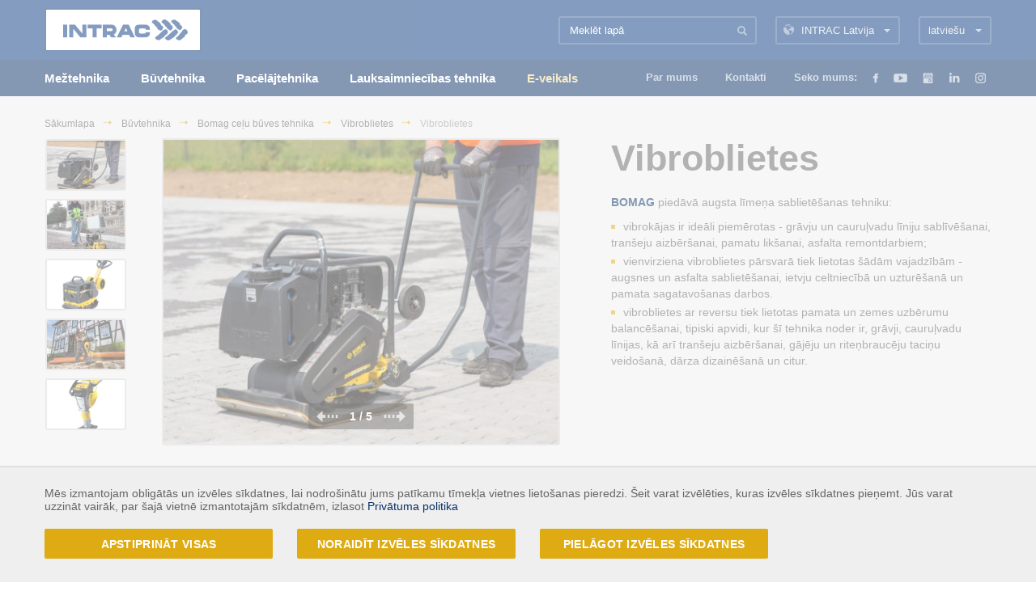

--- FILE ---
content_type: text/html; charset=UTF-8
request_url: https://www.intrac.lv/vibrokajas-vibroblietes
body_size: 15755
content:



<!DOCTYPE html>
<html lang="lv">
    <head>
        <meta charset="utf-8">
        <meta http-equiv="X-UA-Compatible" content="IE=edge">
        <meta name="viewport" content="width=device-width, initial-scale=1">
        <meta name="description" content="            INTRAC Latvija piedāvā pla&scaron;ā klāstā Bomag vibrokājas, vibroblietes, vienvirziena vibroblietes, vibroblietes ar reversu
    ">
        <meta name="keywords" content="    bomag,vibroblietes,blietes,vibrokājas,intrac,vienvirziena vibroblietes,vibroblietes ar reversu
">
        <meta name="author" content="">
        <link rel="icon" href="/intrac.ico">
        <meta name="csrf-token" content="5llAnCmIJSO40Gsp22rphWTc9FvnPks56wI5132D">
        <meta name="context" content="eyJpdiI6IktsS3BVN3hvdkRHNDI5TG5BckE0YlE9PSIsInZhbHVlIjoiMlhYbGdOUVpuTFdFVHJhNUhLQmhzUT09IiwibWFjIjoiYmZjZTFkMjMxNmE3M2E1NzI4ZGQxM2EyNTk2NDQ1OTgwMjJjZjI5YmI1OWNmMjFmZTc4YzBhYjE0Y2M2YjNmOSJ9">
        <meta name="robots" content="index, follow" />

        
        <title>            Vibroblietes Bomag
     - INTRAC LATVIJA SIA</title>


        <link href="/minified/90a3ae863e9470009ad590253806eabb1518793950.css" rel="stylesheet">

        <link href="/css/frontend/custom.css" rel="stylesheet">
        <!-- HTML5 shim and Respond.js IE8 support of HTML5 elements and media queries -->
        <!--[if lt IE 9]>
        <script src="https://oss.maxcdn.com/html5shiv/3.7.2/html5shiv.min.js"></script>

        <script src="https://oss.maxcdn.com/respond/1.4.2/respond.min.js"></script>

        <![endif]-->
		
        
            </head>
    <body>
    
                        <script>
  (function(i,s,o,g,r,a,m){i['GoogleAnalyticsObject']=r;i[r]=i[r]||function(){
  (i[r].q=i[r].q||[]).push(arguments)},i[r].l=1*new Date();a=s.createElement(o),
  m=s.getElementsByTagName(o)[0];a.async=1;a.src=g;m.parentNode.insertBefore(a,m)
  })(window,document,'script','https://www.google-analytics.com/analytics.js','ga');

  ga('create', 'UA-88464844-1', 'auto');
  ga('send', 'pageview');

</script>
            
    
    <!-- Page -->
    <!-- Header -->
    <div id="header" class="header hidden-sm hidden-xs">
        <div class="container">

            <div class="row">
                <div class="col-md-3">
                                                            <a href="/"><img src="/images/frontend/intrac-logo.png" width="194" height="54" alt=""></a>
                                    </div>
                <div class="col-md-9">
                    <div class="dropdown js-dropdown">
    <a href="http://www.intrac.lv/_/langSwitch/lv/1" title="latvie&scaron;u" class="dropdown__item js-dropdown-toggle">latvie&scaron;u</a>
    <div class="dropdown-subnav js-dropdown-subnav">
                    <a href="http://www.intrac.lv/_/langSwitch/ru/1" title="krievu" class="dropdown-subnav__item">krievu</a>
                    <a href="http://www.intrac.lv/_/langSwitch/en/1" title="angliski" class="dropdown-subnav__item">angliski</a>
            </div>
</div>

                    <div class="dropdown dropdown_country js-dropdown" style="z-index:999;">
    <a href="www.intrac.lv" target="_self" class="dropdown__item js-dropdown-toggle">INTRAC Latvija</a>
    <div class="dropdown-subnav dropdown-subnav_country js-dropdown-subnav">
                <a href="http://www.intrac.se" class="dropdown-subnav__item">INTRAC Grupa</a>
                <a href="http://www.intrac.lt" class="dropdown-subnav__item">INTRAC Lietuva</a>
                <a href="http://www.intrac.ee" class="dropdown-subnav__item">INTRAC Igaunija</a>
            </div>
</div>

                    <div class="search-form">
    <form method="POST" action="https://www.intrac.lv/categories/filter" accept-charset="UTF-8"><input name="_token" type="hidden" value="5llAnCmIJSO40Gsp22rphWTc9FvnPks56wI5132D"><input name="_context" type="hidden" value="eyJpdiI6Ik9uQXpxZHVzazdva0ZlOHNwWFFIbnc9PSIsInZhbHVlIjoiazVJVjY4c1hMZUdxYkRyZW5IMXRIUT09IiwibWFjIjoiNzlkZjQxOGZiZmNjYTg3NWVlNWUwYWNkYWIyMGQxNzQ3N2FkMjJmZmMxZDdjZTZkNWZjYTJkN2ZmN2FmZTc3ZSJ9">
        <input type="text" class="form-input form-input_search js-search-autocomplete" name="search" id="search" placeholder="Meklēt lapā" value="" onkeyup="this.setAttribute('value', this.value);">
        <button type="submit" class="btn btn_search">Search</button>
    </form>
</div>

                </div>
            </div><!-- /.row -->

        </div><!-- /.container -->
    </div><!-- /.header -->


        <!-- Navigation -->
<div id="nav_container" class="nav-container hidden-sm hidden-xs">
    <div class="container">

        <div class="row">
            <div class="col-md-7">
                <ul class="nav">
                <li class="nav__item">
                <a href="/meztehnika" class="nav__link ">Mežtehnika</a>
                
                    <div class="subnav">
                        <ul class="subnav-container">
                                                                                                <ul class="list">
                                        <li class="subnav__item"><a href="/meztehnika/john-deere-meztehnika" class="subnav__link">John Deere mežtehnika</a></li>
                                    </ul>
                                                                    <ul class="list">
                                        <li class="subnav__item"><a href="/meztehnika/waratah-aprikojums" class="subnav__link">Waratah aprīkojums</a></li>
                                    </ul>
                                                                    <ul class="list">
                                        <li class="subnav__item"><a href="/meztehnika/bracke-augsnes-frezes" class="subnav__link">Bracke augsnes frēzes</a></li>
                                    </ul>
                                                                    <ul class="list">
                                        <li class="subnav__item"><a href="/meztehnika/moipu-produkti" class="subnav__link">Moipu produkti</a></li>
                                    </ul>
                                                                    <ul class="list">
                                        <li class="subnav__item"><a href="/meztehnika/meza-merinstrumenti" class="subnav__link">Meža mērinstrumenti</a></li>
                                    </ul>
                                                            
                                                    </ul>
                    </div>
                            </li>
                    <li class="nav__item">
                <a href="/buvtehnika" class="nav__link ">Būvtehnika</a>
                
                    <div class="subnav">
                        <ul class="subnav-container">
                                                                                                <ul class="list">
                                        <li class="subnav__item"><a href="/buvtehnika/doosan-buvtehnika" class="subnav__link">Develon būvtehnika</a></li>
                                    </ul>
                                                                    <ul class="list">
                                        <li class="subnav__item"><a href="/buvtehnika/case-buvtehnika" class="subnav__link">Case būvtehnika</a></li>
                                    </ul>
                                                                    <ul class="list">
                                        <li class="subnav__item"><a href="/buvtehnika/bomag-celu-buves-tehnika" class="subnav__link">Bomag ceļu būves tehnika</a></li>
                                    </ul>
                                                                    <ul class="list">
                                        <li class="subnav__item"><a href="/buvtehnika/marini-asphalt-plants" class="subnav__link">Marini asfalta rūpnīcas</a></li>
                                    </ul>
                                                                    <ul class="list">
                                        <li class="subnav__item"><a href="/buvtehnika/veekmas-greideri" class="subnav__link">Veekmas greideri</a></li>
                                    </ul>
                                                            
                                                    </ul>
                    </div>
                            </li>
                    <li class="nav__item">
                <a href="/pacelajtehnika" class="nav__link ">Pacēlājtehnika</a>
                
                    <div class="subnav">
                        <ul class="subnav-container">
                                                                                                <ul class="list">
                                        <li class="subnav__item"><a href="/pacelajtehnika/teleskopiskie-iekraveji-2" class="subnav__link">Teleskopiskie iekrāvēji</a></li>
                                    </ul>
                                                                    <ul class="list">
                                        <li class="subnav__item"><a href="/pacelajtehnika/lietoti-teleskopiskie-iekraveji-2" class="subnav__link">Lietoti teleskopiskie iekrāvēji</a></li>
                                    </ul>
                                                                    <ul class="list">
                                        <li class="subnav__item"><a href="/pacelajtehnika/artikuletie-teleskopiskie-iekraveji" class="subnav__link">Artikulētie iekrāvēji</a></li>
                                    </ul>
                                                                    <ul class="list">
                                        <li class="subnav__item"><a href="/pacelajtehnika/kompaktiekraveji" class="subnav__link">Kompaktiekrāvēji</a></li>
                                    </ul>
                                                                    <ul class="list">
                                        <li class="subnav__item"><a href="/pacelajtehnika/rotejosie-teleskopiskie-iekraveji" class="subnav__link">Rotējo&scaron;ie teleskopiskie iekrāvēji</a></li>
                                    </ul>
                                                                    <ul class="list">
                                        <li class="subnav__item"><a href="/pacelajtehnika/daksveida-iekraveji" class="subnav__link">Autoiekrāvēji</a></li>
                                    </ul>
                                                                    <ul class="list">
                                        <li class="subnav__item"><a href="/pacelajtehnika/pacelajplatformas" class="subnav__link">Pacēlājplatformas</a></li>
                                    </ul>
                                                                    <ul class="list">
                                        <li class="subnav__item"><a href="/pacelajtehnika/mafi-terminaltraktori" class="subnav__link">MAFI termināltraktori</a></li>
                                    </ul>
                                                            
                                                    </ul>
                    </div>
                            </li>
                    <li class="nav__item">
                <a href="/lauksaimniecibas-tehnika" class="nav__link ">Lauksaimniecības tehnika</a>
                
                    <div class="subnav">
                        <ul class="subnav-container">
                                                                                                <ul class="list">
                                        <li class="subnav__item"><a href="/lauksaimniecibas-tehnika/massey-ferguson-traktori" class="subnav__link">Massey Ferguson traktori</a></li>
                                    </ul>
                                                                    <ul class="list">
                                        <li class="subnav__item"><a href="/lauksaimniecibas-tehnika/massey-ferguson-kombaini" class="subnav__link">Massey Ferguson kombaini</a></li>
                                    </ul>
                                                                    <ul class="list">
                                        <li class="subnav__item"><a href="/lauksaimniecibas-tehnika/massey-ferguson-preses" class="subnav__link">Massey Ferguson preses</a></li>
                                    </ul>
                                                                    <ul class="list">
                                        <li class="subnav__item"><a href="/lauksaimniecibas-tehnika/mf-lopbaribas-sagatavosanas-tehnika" class="subnav__link">Massey Ferguson lopbarības sagatavo&scaron;anas tehnika</a></li>
                                    </ul>
                                                                    <ul class="list">
                                        <li class="subnav__item"><a href="/lauksaimniecibas-tehnika/hardi-miglotaji" class="subnav__link">Hardi miglotāji</a></li>
                                    </ul>
                                                                    <ul class="list">
                                        <li class="subnav__item"><a href="/lauksaimniecibas-tehnika/dal-bo-agregati" class="subnav__link">Dal-bo agregāti</a></li>
                                    </ul>
                                                                    <ul class="list">
                                        <li class="subnav__item"><a href="/lauksaimniecibas-tehnika/frontalie-iekraveji-quicke" class="subnav__link">Frontālie iekrāvēji Quicke</a></li>
                                    </ul>
                                                            
                                                    </ul>
                    </div>
                            </li>
        



                                                        <li class="nav__item">
                            <a href="https://shop.intrac.lv/" class="nav__link pulsate">E-veikals</a>
                        </li>
                
                

            </ul>
        </div>
		
							<script>
							if(document.getElementById('nav_fb') !== undefined && document.getElementById('nav_fb') !== null) {
							document.getElementById('nav_fb').addEventListener('mouseover', showSubNavFB);
							document.getElementById('nav_fb').addEventListener('mouseout', hideSubNavFB);
							function showSubNavFB() {
								document.getElementById('nav_fb_sub').style = 'display: block;';
							}
							function hideSubNavFB() {
								document.getElementById('nav_fb_sub').style = 'display: none;';
							}
							document.getElementById('nav_ig').addEventListener('mouseover', showSubNavIG);
							document.getElementById('nav_ig').addEventListener('mouseout', hideSubNavIG);
							function showSubNavIG() {
								document.getElementById('nav_ig_sub').style = 'display: block;';
							}
							function hideSubNavIG() {
								document.getElementById('nav_ig_sub').style = 'display: none;';
							}
							
							document.getElementById('nav_fb_footer').addEventListener('mouseover', showSubNavFB);
							document.getElementById('nav_fb_footer').addEventListener('mouseout', hideSubNavFB);
							function showSubNavFB() {
								document.getElementById('nav_fb_sub_footer').style = 'display: block;';
							}
							function hideSubNavFB() {
								document.getElementById('nav_fb_sub_footer').style = 'display: none;';
							}
							document.getElementById('nav_ig_footer').addEventListener('mouseover', showSubNavIG);
							document.getElementById('nav_ig_footer').addEventListener('mouseout', hideSubNavIG);
							function showSubNavIG() {
								document.getElementById('nav_ig_sub_footer').style = 'display: block;';
							}
							function hideSubNavIG() {
								document.getElementById('nav_ig_sub_footer').style = 'display: none;';
							}
							}
						</script>
						<style>
							.nav-social__item {
								margin-left: 8px;
								margin-right: 7px;
							}
							.nav-social__item.fb {
								margin-left: 15px;
							}
							.nav-social .nav__item {
								margin-right:0px;
								vertical-align: top;
							}
							.nav-social #nav_fb {
								cursor: pointer;
							}
							.nav-social #nav_ig {
								cursor: pointer;
							}
							.nav-social .subnav {
								width: 278px;
							}
							.nav-social .subnav img {
								margin-right: 5px;
								height: 20px;
								width: 20px;
								margin-top: -2px;
							}
							.nav-social .subnav__link {
								line-height:21px;
								font-weight: normal;
								font-size: 14px;
								text-align: left;
							}
							
							.footer-social .nav__item {
								margin-right:0px;
							}							
							.footer-social .subnav {
								padding-top: 6px;
								left: 10px;
								width: 278px;
							}
							.footer-social .subnav img {
								margin-right: 5px;
								height: 20px;
								width: 20px;
								margin-top: -2px;
							}							
							#nav_ig_sub_footer {
								padding-top: 2px;
							}
							.footer-social .subnav__link {
								line-height:11px;
							}

							@media (min-width: 1024px) and (max-width: 1669px) {
								#nav_fb_sub {
									left: -100px;
								}
							}
							
							@media (min-width: 1024px) and (max-width: 1147px) {
								#nav_ig_sub {
									left: -220px;
								}
							}
							@media (min-width: 1148px) and (max-width: 1228px) {
								#nav_ig_sub {
									left: -180px;
								}
							}
							@media (min-width: 1229px) and (max-width: 1359px) {
								#nav_ig_sub {
									left: -230px;
								}
							}
							@media (min-width: 1360px) and (max-width: 1400px) {
								#nav_ig_sub {
									left: -180px;
								}
							}
							@media (min-width: 1401px) and (max-width: 1669px) {
								#nav_ig_sub {
									left: -150px;
								}
							}
							
							@media (min-width: 1230px) and (max-width: 1450px) {
								#nav_fb_sub_footer {
									left: -100px;
								}
								#nav_ig_sub_footer {
									left: -100px;
								}
							}
						</style>

            <div class="col-md-5 text-right">
                <div class="second-nav">
                                        <a href="/par-mums/par-mums-6" target="_self" class="second-nav__item">Par mums</a>
                    <a href="/kontakti" target="_blank" class="second-nav__item">Kontakti</a>
                            </div>
				                <div class="nav-social">
				<ul class="nav">
                     Seko mums:                     
											<li id="nav_fb" class="nav__item">
						
												<a class="nav-social__item fb">Facebook</a>
																		
												<div id="nav_fb_sub" class="subnav">
							<ul class="subnav-container">						
																		<ul class="list">
                                        <li class="subnav__item">
										<a href="https://www.facebook.com/IntracLatvija" class="subnav__link" target="_blank">
										<img alt="" src="/uploads/news/fb.jpg">
										INTRAC Pacēlājtehnika
										</a></li>
                                    </ul>									
																		
																		<ul class="list">
                                        <li class="subnav__item">
										<a href="https://www.facebook.com/INTRACmeztehnika" class="subnav__link" target="_blank">
										<img alt="" src="/uploads/news/fb.jpg">
										INTRAC Mežtehnika
										</a></li>
                                    </ul>									
																		
																		<ul class="list">
                                        <li class="subnav__item">
										<a href="https://www.facebook.com/INTRAClauksaimniecibastehnika" class="subnav__link" target="_blank">
										<img alt="" src="/uploads/news/fb.jpg">
										INTRAC Lauksaimniecības tehnika
										</a></li>
                                    </ul>									
																		
																		<ul class="list">
                                        <li class="subnav__item">
										<a href="https://www.facebook.com/INTRACbuvtehnika" class="subnav__link" target="_blank">
										<img alt="" src="/uploads/news/fb.jpg">
										INTRAC Būvtehnika
										</a></li>
                                    </ul>									
																		 									
							</ul>
						</div>						
												</li>
										
                                        
											<li id="nav_yt" class="nav__item">
						<a href="https://www.youtube.com/channel/UC2SdWdbJu9JpNOZuztz67OA" target="_blank" class="nav-social__item yt">Youtube
						</a>
						</li>
										
                    						<li id="nav_go" class="nav__item">
						<a href="https://www.google.lv/search?sxsrf=ALeKk034*Dwa43McdylcSXfu2MKub5cwrg%3A1601968498606&amp;source=hp&amp;ei=chl8X9PgIoWsa4D6sSg&amp;q=intrac+latvija&amp;oq=intrac&amp;gs*lcp=CgZwc3ktYWIQARgAMgQIIxAnMgQIIxAnMgIIADICCAAyAggAMgIIADICCAAyAggAMgIIADICCAA6CAgAELEDEIMBOgQIABBDOgUIABCxAzoHCAAQsQMQQ1CbEljcGWCWLmgAcAB4AIABaogBhgSSAQM1LjGYAQCgAQGqAQdnd3Mtd2l6&amp;sclient=psy-ab" target="_blank" class="nav-social__item plus">Google+
						</a>
						</li>
										
                    						<li id="nav_ln" class="nav__item">
						<a href="https://www.linkedin.com/company/1001097" target="_blank" class="nav-social__item li">LinkedIn
						</a>
						</li>
										
                    						<li id="nav_ig" class="nav__item">
						<a href="https://www.instagram.com/intrac_latvija/" target="_blank" class="nav-social__item ig">Instagram
						</a>
												<div id="nav_ig_sub" class="subnav">
							<ul class="subnav-container">						
																		<ul class="list">
                                        <li class="subnav__item">
										<a href="https://www.instagram.com/intracpacelajtehnika" class="subnav__link" target="_blank">
										<img alt="" src="/uploads/news/inst.jpg">
										INTRAC Pacēlājtehnika
										</a></li>
                                    </ul>									
																		
																		<ul class="list">
                                        <li class="subnav__item">
										<a href="https://www.instagram.com/intracmeztehnika" class="subnav__link" target="_blank">
										<img alt="" src="/uploads/news/inst.jpg">
										INTRAC Mežtehnika
										</a></li>
                                    </ul>									
																		
																		<ul class="list">
                                        <li class="subnav__item"><a href="https://www.instagram.com/intraclauksaimniecibastehnika" class="subnav__link" target="_blank">
										<img alt="" src="/uploads/news/inst.jpg">
										INTRAC Lauksaimniecības tehnika
										</a></li>
                                    </ul>									
																		
																		<ul class="list">
                                        <li class="subnav__item"><a href="https://www.instagram.com/intracbuvtehnika" class="subnav__link" target="_blank">
										<img alt="" src="/uploads/news/inst.jpg">
										INTRAC Būvtehnika</a></li>
                                    </ul>									
																		 									
							</ul>
						</div>						
												</li>
									</ul>
                </div>
            </div>



        </div><!-- /.row -->

    </div><!-- /.container -->

</div><!-- /.nav-container -->

<style>
    .pulsate {
        color: #DFAB12;
        -webkit-animation: pulsate 3s ease-out;
        -webkit-animation-iteration-count: infinite;
        opacity: 1.0;
    }
    @-webkit-keyframes pulsate {
        0% {
            opacity: 1.0;
            color: #FFFFFF;
        }
        50% {
            opacity: 1.0;
            color: #DFAB12;
        }
        100% {
            opacity: 1.0;
            color: #FFFFFF;
        }
    }
    .pulsate:hover {
        color: #DFAB12 !important;
    }
    /*
    .nav li:nth-child(5) {
        display: none;
    }
     */
</style>
    <!-- Mobile nav -->
<div class="slideout-menu" id="js-menu">
    <div class="slideout-menu_header">
        <div class="dropdown js-dropdown">
    <a href="http://www.intrac.lv/_/langSwitch/lv/1" title="latvie&scaron;u" class="dropdown__item js-dropdown-toggle">latvie&scaron;u</a>
    <div class="dropdown-subnav js-dropdown-subnav">
                    <a href="http://www.intrac.lv/_/langSwitch/ru/1" title="krievu" class="dropdown-subnav__item">krievu</a>
                    <a href="http://www.intrac.lv/_/langSwitch/en/1" title="angliski" class="dropdown-subnav__item">angliski</a>
            </div>
</div>

        <div class="dropdown dropdown_country js-dropdown" style="z-index:999;">
    <a href="www.intrac.lv" target="_self" class="dropdown__item js-dropdown-toggle">INTRAC Latvija</a>
    <div class="dropdown-subnav dropdown-subnav_country js-dropdown-subnav">
                <a href="http://www.intrac.se" class="dropdown-subnav__item">INTRAC Grupa</a>
                <a href="http://www.intrac.lt" class="dropdown-subnav__item">INTRAC Lietuva</a>
                <a href="http://www.intrac.ee" class="dropdown-subnav__item">INTRAC Igaunija</a>
            </div>
</div>

    </div>
    <ul class="mob-nav js-mob-cat" id="main">
        <li class="mob-nav__item">
            <a href=" #mob-3 " class="mob-nav__link  has_submenu ">Mežtehnika</a>
                            <ul class="mob-submenu" id="mob-3">
                    <li>
                                                                                    <a href=" #mob-46 " class="mob-submenu__link  has_submenu ">John Deere mežtehnika</a>
                                                                    <ul class="mob-submenu-menu" id="mob-46">
                                                                                    <li><a href="/meztehnika/john-deere-meztehnika/forvarderi" class="mob-submenu-menu__link">Forvarderi</a></li>
                                                                                    <li><a href="/meztehnika/john-deere-meztehnika/harvesteri" class="mob-submenu-menu__link">Harvesteri</a></li>
                                                                                    <li><a href="/meztehnika/john-deere-meztehnika/treilesanas-traktori" class="mob-submenu-menu__link">Treilē&scaron;anas traktori</a></li>
                                                                                    <li><a href="/meztehnika/john-deere-meztehnika/harvesteru-darba-galvas" class="mob-submenu-menu__link">Harvesteru darba galvas</a></li>
                                                                                    <li><a href="/meztehnika/john-deere-meztehnika/merisanas-sistemas" class="mob-submenu-menu__link">Mērī&scaron;anas sistēmas</a></li>
                                                                                    <li><a href="/meztehnika/john-deere-meztehnika/pecpardosana" class="mob-submenu-menu__link">Uzzini vairāk</a></li>
                                                                            </ul>
                                                                                            <a href=" /meztehnika/waratah-aprikojums " class="mob-submenu__link ">Waratah aprīkojums</a>
                                                                                            <a href=" /meztehnika/bracke-augsnes-frezes " class="mob-submenu__link ">Bracke augsnes frēzes</a>
                                                                                            <a href=" #mob-48 " class="mob-submenu__link  has_submenu ">Moipu produkti</a>
                                                                    <ul class="mob-submenu-menu" id="mob-48">
                                                                                    <li><a href="/meztehnika/moipu-produkti/moipu-velkosie-rulli-2" class="mob-submenu-menu__link">Velko&scaron;ie ruļļi</a></li>
                                                                                    <li><a href="/meztehnika/moipu-produkti/sortieri" class="mob-submenu-menu__link">Sortieri</a></li>
                                                                                    <li><a href="/meztehnika/moipu-produkti/bio-energijas-galvas" class="mob-submenu-menu__link">Bio enerģijas galvas</a></li>
                                                                            </ul>
                                                                                            <a href=" /meztehnika/meza-merinstrumenti " class="mob-submenu__link ">Meža mērinstrumenti</a>
                                                                                                                                </li>
                </ul>
                    </li>
            <li class="mob-nav__item">
            <a href=" #mob-6 " class="mob-nav__link  has_submenu ">Būvtehnika</a>
                            <ul class="mob-submenu" id="mob-6">
                    <li>
                                                                                    <a href=" #mob-765 " class="mob-submenu__link  has_submenu ">Develon būvtehnika</a>
                                                                    <ul class="mob-submenu-menu" id="mob-765">
                                                                                    <li><a href="/buvtehnika/doosan-buvtehnika/kapurkezu-ekskavatori-2" class="mob-submenu-menu__link">Kāpurķēžu ekskavatori</a></li>
                                                                                    <li><a href="/buvtehnika/doosan-buvtehnika/ritenu-ekskavatori-3" class="mob-submenu-menu__link">Riteņu ekskavatori</a></li>
                                                                                    <li><a href="/buvtehnika/doosan-buvtehnika/artikuletie-pasizgazeji" class="mob-submenu-menu__link">Artikulētie pa&scaron;izgāzēji</a></li>
                                                                                    <li><a href="/buvtehnika/doosan-buvtehnika/frontalie-iekraveji-2" class="mob-submenu-menu__link">Frontālie iekrāvēji</a></li>
                                                                                    <li><a href="/buvtehnika/doosan-buvtehnika/mini-ekskavatori-2" class="mob-submenu-menu__link">Mini ekskavatori</a></li>
                                                                                    <li><a href="/buvtehnika/doosan-buvtehnika/buldozeri-2" class="mob-submenu-menu__link">Buldozeri</a></li>
                                                                            </ul>
                                                                                            <a href=" #mob-69 " class="mob-submenu__link  has_submenu ">Case būvtehnika</a>
                                                                    <ul class="mob-submenu-menu" id="mob-69">
                                                                                    <li><a href="/buvtehnika/case-buvtehnika/ekskavatori-iekraveji" class="mob-submenu-menu__link">Ekskavatori - iekrāvēji</a></li>
                                                                                    <li><a href="/buvtehnika/case-buvtehnika/greideri" class="mob-submenu-menu__link">Greideri</a></li>
                                                                                    <li><a href="/buvtehnika/case-buvtehnika/kompaktiekraveji" class="mob-submenu-menu__link">Kompaktiekrāvēji</a></li>
                                                                            </ul>
                                                                                            <a href=" #mob-71 " class="mob-submenu__link  has_submenu ">Bomag ceļu būves tehnika</a>
                                                                    <ul class="mob-submenu-menu" id="mob-71">
                                                                                    <li><a href="/buvtehnika/bomag-celu-buves-tehnika/asfalta-frezes" class="mob-submenu-menu__link">Asfalta frēzes</a></li>
                                                                                    <li><a href="/buvtehnika/bomag-celu-buves-tehnika/asfalta-ieklajeji" class="mob-submenu-menu__link">Asfalta ieklājēji</a></li>
                                                                                    <li><a href="/buvtehnika/bomag-celu-buves-tehnika/asfalta-veltni" class="mob-submenu-menu__link">Asfalta veltņi</a></li>
                                                                                    <li><a href="/buvtehnika/bomag-celu-buves-tehnika/piekabinamie-un-grunts-veltni" class="mob-submenu-menu__link">Grunts veltņi</a></li>
                                                                                    <li><a href="/buvtehnika/bomag-celu-buves-tehnika/mini-veltni" class="mob-submenu-menu__link">Mini veltņi</a></li>
                                                                                    <li><a href="/buvtehnika/bomag-celu-buves-tehnika/grunts-blietes" class="mob-submenu-menu__link">Vibroblietes</a></li>
                                                                                    <li><a href="/buvtehnika/bomag-celu-buves-tehnika/atkritumu-sablietetaji" class="mob-submenu-menu__link">Atkritumu sablietētāji</a></li>
                                                                                    <li><a href="/buvtehnika/bomag-celu-buves-tehnika/recikleri-stabilizatori" class="mob-submenu-menu__link">Recikleri/ stabilizatori</a></li>
                                                                            </ul>
                                                                                            <a href=" #mob-582 " class="mob-submenu__link  has_submenu ">Marini asfalta rūpnīcas</a>
                                                                    <ul class="mob-submenu-menu" id="mob-582">
                                                                                    <li><a href="/buvtehnika/marini-asphalt-plants/batch-plants" class="mob-submenu-menu__link">Porciju tipa asfaltbetona rūpnīcas</a></li>
                                                                                    <li><a href="/buvtehnika/marini-asphalt-plants/continuous-plants" class="mob-submenu-menu__link">Nepārtrauktās darbības rūpnīcas</a></li>
                                                                                    <li><a href="/buvtehnika/marini-asphalt-plants/cold-mix-plants" class="mob-submenu-menu__link">Aukstā asfalta rūpnīcas</a></li>
                                                                                    <li><a href="/buvtehnika/marini-asphalt-plants/pmb-plants" class="mob-submenu-menu__link">Polimēra modificētā bitumena rūpnīcas</a></li>
                                                                            </ul>
                                                                                            <a href=" /buvtehnika/veekmas-greideri " class="mob-submenu__link ">Veekmas greideri</a>
                                                                                                                                </li>
                </ul>
                    </li>
            <li class="mob-nav__item">
            <a href=" #mob-8 " class="mob-nav__link  has_submenu ">Pacēlājtehnika</a>
                            <ul class="mob-submenu" id="mob-8">
                    <li>
                                                                                    <a href=" #mob-587 " class="mob-submenu__link  has_submenu ">Teleskopiskie iekrāvēji</a>
                                                                    <ul class="mob-submenu-menu" id="mob-587">
                                                                                    <li><a href="/pacelajtehnika/teleskopiskie-iekraveji-2/lauksaimnieciba" class="mob-submenu-menu__link">Lauksaimniecība</a></li>
                                                                                    <li><a href="/pacelajtehnika/teleskopiskie-iekraveji-2/buvtehnika-2" class="mob-submenu-menu__link">Celtniecība</a></li>
                                                                                    <li><a href="/pacelajtehnika/teleskopiskie-iekraveji-2/augstas-celtspejas" class="mob-submenu-menu__link">Palielinātas celtspējas</a></li>
                                                                                    <li><a href="/pacelajtehnika/teleskopiskie-iekraveji-2/elektriskie-teleskopiskie-iekraveji" class="mob-submenu-menu__link">Elektriskie teleskopiskie iekrāvēji</a></li>
                                                                            </ul>
                                                                                            <a href=" #mob-877 " class="mob-submenu__link  has_submenu ">Lietoti teleskopiskie iekrāvēji</a>
                                                                    <ul class="mob-submenu-menu" id="mob-877">
                                                                                    <li><a href="/pacelajtehnika/lietoti-teleskopiskie-iekraveji-2/mlt-840-145-ps-2018-4862-m-st-category-lv" class="mob-submenu-menu__link">MLT 840-145 PS (2018., 4862 m/st)</a></li>
                                                                                    <li><a href="/pacelajtehnika/lietoti-teleskopiskie-iekraveji-2/mlt-840-145-ps-2018-4862-m-st-3-category-2-lv" class="mob-submenu-menu__link">MLT 840-145 PS (2020., 4268 m/st)</a></li>
                                                                                    <li><a href="/pacelajtehnika/lietoti-teleskopiskie-iekraveji-2/mlt-737-130-ps-2018-4820-m-st" class="mob-submenu-menu__link">MLT 737 - 130 PS (2018., 4820 m/st)</a></li>
                                                                                    <li><a href="/pacelajtehnika/lietoti-teleskopiskie-iekraveji-2/mlt-737-115d-2019-4890-m-st" class="mob-submenu-menu__link">MLT 737-115 D (2019., 4890 m/st)</a></li>
                                                                                    <li><a href="/pacelajtehnika/lietoti-teleskopiskie-iekraveji-2/mlt-733-115-d-2019-5050-m-st" class="mob-submenu-menu__link">MLT 733-115 D (2019., 5050 m/st)</a></li>
                                                                            </ul>
                                                                                            <a href=" /pacelajtehnika/artikuletie-teleskopiskie-iekraveji " class="mob-submenu__link ">Artikulētie iekrāvēji</a>
                                                                                            <a href=" /pacelajtehnika/kompaktiekraveji " class="mob-submenu__link ">Kompaktiekrāvēji</a>
                                                                                            <a href=" /pacelajtehnika/rotejosie-teleskopiskie-iekraveji " class="mob-submenu__link ">Rotējo&scaron;ie teleskopiskie iekrāvēji</a>
                                                                                            <a href=" #mob-62 " class="mob-submenu__link  has_submenu ">Autoiekrāvēji</a>
                                                                    <ul class="mob-submenu-menu" id="mob-62">
                                                                                    <li><a href="/pacelajtehnika/daksveida-iekraveji/manitou-daksveida-iekraveji" class="mob-submenu-menu__link">Manitou autoiekrāvēji</a></li>
                                                                                    <li><a href="/pacelajtehnika/daksveida-iekraveji/svetruck-daksveida-iekraveji" class="mob-submenu-menu__link">Svetruck dak&scaron;veida iekrāvēji</a></li>
                                                                            </ul>
                                                                                            <a href=" /pacelajtehnika/pacelajplatformas " class="mob-submenu__link ">Pacēlājplatformas</a>
                                                                                            <a href=" #mob-801 " class="mob-submenu__link  has_submenu ">MAFI termināltraktori</a>
                                                                    <ul class="mob-submenu-menu" id="mob-801">
                                                                                    <li><a href="/pacelajtehnika/mafi-terminaltraktori/terminaltraktori" class="mob-submenu-menu__link">Termināltraktori</a></li>
                                                                                    <li><a href="/pacelajtehnika/mafi-terminaltraktori/treileri" class="mob-submenu-menu__link">Treileri</a></li>
                                                                                    <li><a href="/pacelajtehnika/mafi-terminaltraktori/aprikojums" class="mob-submenu-menu__link">Aprīkojums</a></li>
                                                                            </ul>
                                                                                                                                </li>
                </ul>
                    </li>
            <li class="mob-nav__item">
            <a href=" #mob-9 " class="mob-nav__link  has_submenu ">Lauksaimniecības tehnika</a>
                            <ul class="mob-submenu" id="mob-9">
                    <li>
                                                                                    <a href=" #mob-47 " class="mob-submenu__link  has_submenu ">Massey Ferguson traktori</a>
                                                                    <ul class="mob-submenu-menu" id="mob-47">
                                                                                    <li><a href="/lauksaimniecibas-tehnika/massey-ferguson-traktori/mf-4700" class="mob-submenu-menu__link">MF 4700 M</a></li>
                                                                                    <li><a href="/lauksaimniecibas-tehnika/massey-ferguson-traktori/mf-5700-global-2" class="mob-submenu-menu__link">MF 5700 M</a></li>
                                                                                    <li><a href="/lauksaimniecibas-tehnika/massey-ferguson-traktori/mf-5m" class="mob-submenu-menu__link">MF 5M</a></li>
                                                                                    <li><a href="/lauksaimniecibas-tehnika/massey-ferguson-traktori/mf-5700-dyna-4" class="mob-submenu-menu__link">MF 5S</a></li>
                                                                                    <li><a href="/lauksaimniecibas-tehnika/massey-ferguson-traktori/mf-6700" class="mob-submenu-menu__link">MF 6S</a></li>
                                                                                    <li><a href="/lauksaimniecibas-tehnika/massey-ferguson-traktori/mf-7700-s" class="mob-submenu-menu__link">MF 7S</a></li>
                                                                                    <li><a href="/lauksaimniecibas-tehnika/massey-ferguson-traktori/mf-8s-2" class="mob-submenu-menu__link">MF 8S</a></li>
                                                                                    <li><a href="/lauksaimniecibas-tehnika/massey-ferguson-traktori/mf-8700-s" class="mob-submenu-menu__link">MF 8700 S</a></li>
                                                                                    <li><a href="/lauksaimniecibas-tehnika/massey-ferguson-traktori/mf-9-s" class="mob-submenu-menu__link">MF 9S</a></li>
                                                                            </ul>
                                                                                            <a href=" #mob-100 " class="mob-submenu__link  has_submenu ">Massey Ferguson kombaini</a>
                                                                    <ul class="mob-submenu-menu" id="mob-100">
                                                                                    <li><a href="/lauksaimniecibas-tehnika/massey-ferguson-kombaini/mf-activa" class="mob-submenu-menu__link">MF ACTIVA</a></li>
                                                                                    <li><a href="/lauksaimniecibas-tehnika/massey-ferguson-kombaini/mf-activa-s" class="mob-submenu-menu__link">MF ACTIVA S</a></li>
                                                                                    <li><a href="/lauksaimniecibas-tehnika/massey-ferguson-kombaini/mf-beta" class="mob-submenu-menu__link">MF BETA</a></li>
                                                                                    <li><a href="/lauksaimniecibas-tehnika/massey-ferguson-kombaini/mf-ideal" class="mob-submenu-menu__link">MF IDEAL</a></li>
                                                                            </ul>
                                                                                            <a href=" #mob-883 " class="mob-submenu__link  has_submenu ">Massey Ferguson preses</a>
                                                                    <ul class="mob-submenu-menu" id="mob-883">
                                                                                    <li><a href="/lauksaimniecibas-tehnika/massey-ferguson-preses/fiksetas-kameras-preses" class="mob-submenu-menu__link">Fiksētās kameras preses</a></li>
                                                                                    <li><a href="/lauksaimniecibas-tehnika/massey-ferguson-preses/mainigas-kameras-preses" class="mob-submenu-menu__link">Mainīgās kameras preses</a></li>
                                                                                    <li><a href="/lauksaimniecibas-tehnika/massey-ferguson-preses/mazo-kipu-prsees" class="mob-submenu-menu__link">Mazo ķīpu preses</a></li>
                                                                                    <li><a href="/lauksaimniecibas-tehnika/massey-ferguson-preses/lielo-kipu-preses" class="mob-submenu-menu__link">Lielo ķīpu preses</a></li>
                                                                            </ul>
                                                                                            <a href=" #mob-888 " class="mob-submenu__link  has_submenu ">Massey Ferguson lopbarības sagatavo&scaron;anas tehnika</a>
                                                                    <ul class="mob-submenu-menu" id="mob-888">
                                                                                    <li><a href="/lauksaimniecibas-tehnika/mf-lopbaribas-sagatavosanas-tehnika/massey-ferguson-valotaji" class="mob-submenu-menu__link">Massey Ferguson vālotāji</a></li>
                                                                                    <li><a href="/lauksaimniecibas-tehnika/mf-lopbaribas-sagatavosanas-tehnika/massey-ferguson-plaujmasinas" class="mob-submenu-menu__link">Massey Ferguson pļaujma&scaron;īnas</a></li>
                                                                                    <li><a href="/lauksaimniecibas-tehnika/mf-lopbaribas-sagatavosanas-tehnika/massey-ferguson-arditaji" class="mob-submenu-menu__link">Massey Ferguson ārdītāji</a></li>
                                                                            </ul>
                                                                                            <a href=" #mob-699 " class="mob-submenu__link  has_submenu ">Hardi miglotāji</a>
                                                                    <ul class="mob-submenu-menu" id="mob-699">
                                                                                    <li><a href="/lauksaimniecibas-tehnika/hardi-miglotaji/pasgajeji-miglotaji" class="mob-submenu-menu__link">Pa&scaron;gājēji miglotāji</a></li>
                                                                                    <li><a href="/lauksaimniecibas-tehnika/hardi-miglotaji/piekabinamie-miglotaji" class="mob-submenu-menu__link">Piekabināmie miglotāji</a></li>
                                                                                    <li><a href="/lauksaimniecibas-tehnika/hardi-miglotaji/uzkarinamie-miglotaji" class="mob-submenu-menu__link">Uzkarināmie miglotāji</a></li>
                                                                                    <li><a href="/lauksaimniecibas-tehnika/hardi-miglotaji/manualas-miglosanas-ierices-2" class="mob-submenu-menu__link">Manuālās miglo&scaron;anas ierīces</a></li>
                                                                            </ul>
                                                                                            <a href=" #mob-101 " class="mob-submenu__link  has_submenu ">Dal-bo agregāti</a>
                                                                    <ul class="mob-submenu-menu" id="mob-101">
                                                                                    <li><a href="/lauksaimniecibas-tehnika/dal-bo-agregati/veltni" class="mob-submenu-menu__link">Veltņi</a></li>
                                                                                    <li><a href="/lauksaimniecibas-tehnika/dal-bo-agregati/zalaju-veltni" class="mob-submenu-menu__link">Zālāju veltņi</a></li>
                                                                                    <li><a href="/lauksaimniecibas-tehnika/dal-bo-agregati/nazu-rulli" class="mob-submenu-menu__link">Nažu ruļļi</a></li>
                                                                                    <li><a href="/lauksaimniecibas-tehnika/dal-bo-agregati/pirmssejas-agregati" class="mob-submenu-menu__link">Pirmssējas agregāti</a></li>
                                                                                    <li><a href="/lauksaimniecibas-tehnika/dal-bo-agregati/rugaines-agregati" class="mob-submenu-menu__link">Rugaines agregāti</a></li>
                                                                            </ul>
                                                                                            <a href=" /lauksaimniecibas-tehnika/frontalie-iekraveji-quicke " class="mob-submenu__link ">Frontālie iekrāvēji Quicke</a>
                                                                                                                                </li>
                </ul>
                    </li>
    
        	<li class="mob-nav__item">
			</li>


                            <li class="mob-nav__item">
                <a href="https://shop.intrac.lv/" class="mob-nav__link pulsate-mob">E-veikals</a>
            </li>
            </ul>
        <div class="mob-second-nav">
                                <a href="/par-mums/par-mums-6" target="_self" class="mob-second-nav__item">Par mums</a>
                    <a href="/kontakti" target="_blank" class="mob-second-nav__item">Kontakti</a>
                    </div>
        <div class="mob-nav-social">
             Seko mums:<br /><br />             			<!-- <a id="nav_fb_mob" href="https://www.facebook.com/IntracLatvija" target="_blank" class="mob-nav-social__item fb">Facebook</a> -->
			<a id="nav_fb_mob" class="mob-nav-social__item fb">Facebook</a>
			                         <a href="https://www.youtube.com/channel/UC2SdWdbJu9JpNOZuztz67OA" target="_blank" class="mob-nav-social__item yt">Youtube</a>              <a href="https://www.google.lv/search?sxsrf=ALeKk034*Dwa43McdylcSXfu2MKub5cwrg%3A1601968498606&amp;source=hp&amp;ei=chl8X9PgIoWsa4D6sSg&amp;q=intrac+latvija&amp;oq=intrac&amp;gs*lcp=CgZwc3ktYWIQARgAMgQIIxAnMgQIIxAnMgIIADICCAAyAggAMgIIADICCAAyAggAMgIIADICCAA6CAgAELEDEIMBOgQIABBDOgUIABCxAzoHCAAQsQMQQ1CbEljcGWCWLmgAcAB4AIABaogBhgSSAQM1LjGYAQCgAQGqAQdnd3Mtd2l6&amp;sclient=psy-ab" target="_blank" class="mob-nav-social__item plus">Google+</a>              <a href="https://www.linkedin.com/company/1001097" target="_blank" class="mob-nav-social__item li">LinkedIn</a>             			<!-- <a id="nav_ig_mob" href="https://www.instagram.com/intrac_latvija/" target="_blank" class="mob-nav-social__item ig">Instagram</a> -->
			<a id="nav_ig_mob" class="mob-nav-social__item ig">Instagram</a>
			        </div>
		
		<script>
			document.getElementById('nav_fb_mob').addEventListener('click', showSubNavMobFB);
			function showSubNavMobFB() {
				if(document.getElementById('nav_fb_sub_mob').style.display == 'block') {
					document.getElementById('nav_fb_sub_mob').style = 'display: none;';
					document.getElementById('nav_fb_mob').style = 'background: url(../../images/frontend/design/nav-social_grey.png) no-repeat;; width: 7px;';
				}
				else {
					document.getElementById('nav_ig_sub_mob').style = 'display: none;';
					document.getElementById('nav_fb_sub_mob').style = 'display: block;';
					document.getElementById('nav_fb_mob').style = 'background: url(../../images/frontend/design/close-icon_blue.png) 93% no-repeat; width: 12px;';
					document.getElementById('nav_ig_mob').style = 'background: url(../../images/frontend/design/nav-social_grey.png) no-repeat; background-position: -137px 0; width: 15px;';
				}
			}
			document.getElementById('nav_ig_mob').addEventListener('click', showSubNavMobIG);
			function showSubNavMobIG() {
				if(document.getElementById('nav_ig_sub_mob').style.display == 'block') {
					document.getElementById('nav_ig_sub_mob').style = 'display: none;';
					document.getElementById('nav_ig_mob').style = 'background: url(../../images/frontend/design/nav-social_grey.png) no-repeat; background-position: -137px 0; width: 15px;';
				}
				else {
					document.getElementById('nav_fb_sub_mob').style = 'display: none;';
					document.getElementById('nav_ig_sub_mob').style = 'display: block;';
					document.getElementById('nav_ig_mob').style = 'background: url(../../images/frontend/design/close-icon_blue.png) 93% no-repeat; width: 15px;';
					document.getElementById('nav_fb_mob').style = 'background: url(../../images/frontend/design/nav-social_grey.png) no-repeat; width: 7px;';
				}
			}
		</script>
		<style>
		.mob-nav-social {
			border-bottom: 1px solid #e0e0e0;
		}
		#nav_fb_mob {
			cursor: pointer;
		}
		#nav_ig_mob {
			cursor: pointer;
		}
		#nav_fb_sub_mob {
			display: none;
		}
		#nav_ig_sub_mob {
			display: none;
		}
		#nav_fb_sub_mob a {
			font-size: 15px;
			color: #838383;
		}
		#nav_ig_sub_mob a {
			font-size: 15px;
			color: #838383;
		}
		#nav_fb_sub_mob img {
			height: 20px;
			width: 20px;
			margin-top: -2px;
		}
		#nav_ig_sub_mob img {
			height: 20px;
			width: 20px;
			margin-top: -2px;
		}
		</style>
						<ul class="mob-nav js-mob-cat" id="nav_fb_sub_mob">
						<li class="mob-nav__item">
			<a href="https://www.facebook.com/IntracLatvija" class="mob-nav__link" target="_blank">
			<img alt="" src="/uploads/news/fb.jpg">
			INTRAC Pacēlājtehnika</a>
			</li>
									<li class="mob-nav__item">
			<a href="https://www.facebook.com/INTRACmeztehnika" class="mob-nav__link" target="_blank">
			<img alt="" src="/uploads/news/fb.jpg">
			INTRAC Mežtehnika</a>
			</li>
									<li class="mob-nav__item">
			<a href="https://www.facebook.com/INTRAClauksaimniecibastehnika" class="mob-nav__link" target="_blank">
			<img alt="" src="/uploads/news/fb.jpg">
			INTRAC Lauksaimniecības tehnika</a>
			</li>
									<li class="mob-nav__item">
			<a href="https://www.facebook.com/INTRACbuvtehnika" class="mob-nav__link" target="_blank">
			<img alt="" src="/uploads/news/fb.jpg">
			INTRAC Būvtehnika</a>
			</li>
					</ul>
				
				<div id="nav_ig_sub_mob">
		<ul class="mob-nav js-mob-cat">
			<li class="mob-nav__item">
			<a href="https://www.instagram.com/intrac_latvija" class="mob-nav__link" target="_blank">
			<img alt="" src="/uploads/news/inst.jpg">
			INTRAC Latvija</a>
			</li>
						<li class="mob-nav__item">
			<a href="https://www.instagram.com/intracpacelajtehnika" class="mob-nav__link" target="_blank">
			<img alt="" src="/uploads/news/inst.jpg">
			INTRAC Pacēlājtehnika</a>
			</li>
									<li class="mob-nav__item">
			<a href="https://www.instagram.com/intracmeztehnika" class="mob-nav__link" target="_blank">
			<img alt="" src="/uploads/news/inst.jpg">
			INTRAC Mežtehnika</a>
			</li>
									<li class="mob-nav__item">
			<a href="https://www.instagram.com/intraclauksaimniecibastehnika" class="mob-nav__link" target="_blank">
			<img alt="" src="/uploads/news/inst.jpg">
			INTRAC Lauksaimniecības tehnika</a>
			</li>
									<li class="mob-nav__item">
			<a href="https://www.instagram.com/intracbuvtehnika" class="mob-nav__link" target="_blank">
			<img alt="" src="/uploads/news/inst.jpg">
			INTRAC Būvtehnika</a>
			</li>
					</ul>
		</div>
				
</div><!-- /.slideout-menu -->


<!-- Mobile Header -->
<div id="mobile_header" class="mobile-header text-right visible-sm visible-xs" id="js-mobile-header">

    <a href="#" class="nav-burger js-nav-burger">
        <span></span>
    </a>

    <a href="/" class="logo-mobile"><img src="/images/frontend/intrac-logo_mob.png" width="119" height="34" alt=""></a>

    <a href="#" class="nav-burger nav-burger_mob js-mob-cart-close">
        <span></span>
    </a>

    <a href="#" class="mob-search-toggle js-mob-search-toggle"></a>

    <form method="POST" action="https://www.intrac.lv/categories/filter" accept-charset="UTF-8" class="mob-search js-mob-search"><input name="_token" type="hidden" value="5llAnCmIJSO40Gsp22rphWTc9FvnPks56wI5132D"><input name="_context" type="hidden" value="eyJpdiI6IktDTFA1YWNPcVdXeUQzYUI4aHp3b2c9PSIsInZhbHVlIjoiNUlcL1h1VHZKTExITFR4ZGVVSEhDdVE9PSIsIm1hYyI6ImU1Y2RmZDg1MmFkNmQ1OGVmYTIzNjVjOWZiMjdlMGMzZGI5ZDlmZWVmNWZhZTY1ZWYxZjMxMmI4NzgyOTAxMjAifQ==">
        <input type="text" class="form-input form-input_search-white" name="search" id="search" placeholder="Meklēt lapā">
        <button type="submit" class="btn btn_search-white">Search</button>
    </form>


</div>

<style>
    .pulsate-mob {
        color: #DFAB12;
        -webkit-animation: pulsate-mob 3s ease-out;
        -webkit-animation-iteration-count: infinite;
        opacity: 1.0;
    }
    @-webkit-keyframes pulsate-mob {
        0% {
            opacity: 1.0;
            color: #646464;;
        }
        50% {
            opacity: 1.0;
            color: #DFAB12;
        }
        100% {
            opacity: 1.0;
            color: #646464;;
        }
    }
    .pulsate-mob:hover {
        color: #DFAB12 !important;
    }
    /*
    .mob-nav li:nth-child(5) {
        display: none;
    }
    */
</style>
    <div id="slideout_panel" class="slideout-panel" id="js-panel" data-ng-app="productlistApp">
            
       		<div class="open-product-header">
    <div class="container">

        <div class="row">
            <div class="col-xs-12">

                <!-- Breadcrumbs -->
                <div class="breadcrumbs">
                                                                        <a href="/" class="breadcrumbs__item">Sākumlapa</a>
                                                                                                <a href="/buvtehnika" class="breadcrumbs__item">Būvtehnika</a>
                                                                                                <a href="/buvtehnika/bomag-celu-buves-tehnika" class="breadcrumbs__item">Bomag ceļu būves tehnika</a>
                                                                                                <a href="/buvtehnika/bomag-celu-buves-tehnika/grunts-blietes" class="breadcrumbs__item">Vibroblietes</a>
                            <span class="breadcrumbs__item current">Vibroblietes</span>
                                                            </div>

            </div><!-- /.col-xs-12 -->
        </div><!-- /.row -->

        <div class="row">
            <div class="col-md-5 product-right">

                <h1 class="page-title">Vibroblietes</h1>
                <div class="product-description product-description_open">
                    <p><p><a href="http://www.bomag.com/world/en/homepage.htm" target="_blank"><strong>BOMAG</strong></a> piedāvā augsta līmeņa sablietē&scaron;anas tehniku:</p>

<ul>
	<li>vibrokājas ir ideāli piemērotas - grāvju un cauruļvadu līniju sablīvē&scaron;anai, tran&scaron;eju aizbēr&scaron;anai, pamatu lik&scaron;anai, asfalta remontdarbiem;</li>
	<li>vienvirziena vibroblietes pārsvarā tiek lietotas &scaron;ādām vajadzībām - augsnes un asfalta sablietē&scaron;anai, ietvju celtniecībā un uzturē&scaron;anā un pamata sagatavo&scaron;anas darbos.</li>
	<li>vibroblietes ar reversu&nbsp;tiek lietotas pamata un zemes uzbērumu balancē&scaron;anai, tipiski apvidi, kur &scaron;ī tehnika noder ir, grāvji, cauruļvadu līnijas, kā arī tran&scaron;eju aizbēr&scaron;anai, gājēju un riteņbraucēju taciņu veido&scaron;anā, dārza dizainē&scaron;anā un citur.</li>
</ul>
</p>
                </div>

                <div class="product-pdf">
                                    </div>

                <div class="row">
                    <div class="col-lg-4 col-md-6">
                        <div class="open-product-price"></div>
                    </div>
                    <div class="col-lg-6 col-md-6">

                    </div>
                </div>

            </div><!-- /.col-md-5 -->

            <div class="col-md-7 product-left">
                <div class="product-gallery">

                    <div class="product-gallery__right">
                        <div class="product-preview js-gallery-lightbox" id="js-product-preview">
                                                            <a href="/files/products/images/original/674810864B.jpg"><img src="/files/products/images/big/674810864B.jpg" alt="Vibroblietes"></a>
                                                            <a href="/files/products/images/original/034357342B.jpg"><img src="/files/products/images/big/034357342B.jpg" alt="Vibroblietes"></a>
                                                            <a href="/files/products/images/original/116817614B.jpg"><img src="/files/products/images/big/116817614B.jpg" alt="Vibroblietes"></a>
                                                            <a href="/files/products/images/original/774180469B.jpg"><img src="/files/products/images/big/774180469B.jpg" alt="Vibroblietes"></a>
                                                            <a href="/files/products/images/original/270368012B.jpg"><img src="/files/products/images/big/270368012B.jpg" alt="Vibroblietes"></a>
                                                                                </div><!-- /.product-preview -->
                                                <div class="promo-arrows promo-arrows_product">
                            <div class="promo-arrows-wrapper">
                                <button class="promo-arrow prev js-slider-prev" data-slider="js-product-preview">Iepriek&scaron;ējais</button>
                                <div class="js-product-counter">1 / 1</div>
                                <button class="promo-arrow next js-slider-next" data-slider="js-product-preview">Nāko&scaron;ais</button>
                            </div>
                        </div>
                                             </div><!-- /.product-gallery__right -->

                    <div class="product-gallery__left">
                        <div class="product-gallery-thumbs js-product-thumbs">
                                                            <div class="js-slide ">
                                    <div class="product-gallery-thumbs__item">
                                        <img src="/files/products/images/thumbnail/674810864B.jpg" width="96" height="64" alt="Vibroblietes">
                                    </div>
                                </div>
                                                            <div class="js-slide ">
                                    <div class="product-gallery-thumbs__item">
                                        <img src="/files/products/images/thumbnail/034357342B.jpg" width="96" height="64" alt="Vibroblietes">
                                    </div>
                                </div>
                                                            <div class="js-slide ">
                                    <div class="product-gallery-thumbs__item">
                                        <img src="/files/products/images/thumbnail/116817614B.jpg" width="96" height="64" alt="Vibroblietes">
                                    </div>
                                </div>
                                                            <div class="js-slide ">
                                    <div class="product-gallery-thumbs__item">
                                        <img src="/files/products/images/thumbnail/774180469B.jpg" width="96" height="64" alt="Vibroblietes">
                                    </div>
                                </div>
                                                            <div class="js-slide ">
                                    <div class="product-gallery-thumbs__item">
                                        <img src="/files/products/images/thumbnail/270368012B.jpg" width="96" height="64" alt="Vibroblietes">
                                    </div>
                                </div>
                                                                                </div><!-- /.product-gallery-thumbs -->
                    </div><!-- /.product-gallery__left -->

                </div><!-- /.product-gallery -->
            </div><!-- /.col-md-7 -->

        </div><!-- /.row .content -->
        <div class="row attachments-wrapper" style="margin-top: 30px">

            
            
        </div>
    </div><!-- /container -->
</div><!-- /.open-product-header -->


<div class="container open-product-info">
    <div class="row">

        <div class="col-lg-9 col-md-8">

            <!-- wysiwyg -->
            <div class="open-product-text">

                <table border="0" cellpadding="1" cellspacing="1" style="width:856px">
	<tbody>
		<tr>
			<td><strong>Tehnikas veids</strong></td>
			<td><strong>Modelis</strong></td>
			<td><strong>Jauda (kN)</strong></td>
			<td><strong>Svars (kg)</strong></td>
		</tr>
		<tr>
			<td>Vibrokāja</td>
			<td><a href="https://bsa.bomag.com/bsa/boo/pdf_files/PRE102359_1503.pdf#toolbar=1&amp;statusbar=1&amp;messages=0&amp;pagemode=thumbs&amp;view=Fit" target="_blank"><strong>BT 60</strong></a></td>
			<td>&nbsp;&le; 15</td>
			<td>&nbsp;&lt; 62</td>
		</tr>
		<tr>
			<td>Vibrokāja</td>
			<td><a href="https://bsa.bomag.com/bsa/boo/pdf_files/PRE102359_1503.pdf#toolbar=1&amp;statusbar=1&amp;messages=0&amp;pagemode=thumbs&amp;view=Fit" target="_blank"><strong>BT 65</strong></a></td>
			<td>16 - 17</td>
			<td>&nbsp;62 - 85</td>
		</tr>
		<tr>
			<td>Vienvirziena vibrobliete&nbsp;</td>
			<td><a href="https://bsa.bomag.com/bsa/boo/pdf_files/PRE102359_1503.pdf#toolbar=1&amp;statusbar=1&amp;messages=0&amp;pagemode=thumbs&amp;view=Fit" target="_blank"><strong>BP 12/40</strong></a></td>
			<td>&lt; 20</td>
			<td>&nbsp;65 - 91</td>
		</tr>
		<tr>
			<td>Vienvirziena vibrobliete</td>
			<td><a href="https://bsa.bomag.com/bsa/boo/pdf_files/PRE102359_1503.pdf#toolbar=1&amp;statusbar=1&amp;messages=0&amp;pagemode=thumbs&amp;view=Fit" target="_blank"><strong>BP 20/50</strong></a></td>
			<td>&gt; 20</td>
			<td>&nbsp;95 - 109</td>
		</tr>
		<tr>
			<td>Vienvirziena vibrobliete</td>
			<td><a href="https://bsa.bomag.com/bsa/boo/pdf_files/PRE102359_1503.pdf#toolbar=1&amp;statusbar=1&amp;messages=0&amp;pagemode=thumbs&amp;view=Fit" target="_blank"><strong>BP 25/50</strong></a></td>
			<td>&gt; 25</td>
			<td>&nbsp;&gt; 108</td>
		</tr>
		<tr>
			<td>Vibrobliete ar reversu</td>
			<td><a href="https://bsa.bomag.com/bsa/boo/pdf_files/PRE102359_1503.pdf#toolbar=1&amp;statusbar=1&amp;messages=0&amp;pagemode=thumbs&amp;view=Fit" target="_blank"><strong>BPR 25/40</strong></a></td>
			<td>&le; 25</td>
			<td>&nbsp;&le; 150</td>
		</tr>
		<tr>
			<td>Vibrobliete ar reversu</td>
			<td><a href="https://bsa.bomag.com/bsa/boo/pdf_files/PRE102359_1503.pdf#toolbar=1&amp;statusbar=1&amp;messages=0&amp;pagemode=thumbs&amp;view=Fit" target="_blank"><strong>BPR 35/60 D</strong></a></td>
			<td>&le; 35</td>
			<td>&nbsp;&le; 230</td>
		</tr>
		<tr>
			<td>Vibrobliete ar reversu</td>
			<td><a href="https://bsa.bomag.com/bsa/boo/pdf_files/PRE102359_1503.pdf#toolbar=1&amp;statusbar=1&amp;messages=0&amp;pagemode=thumbs&amp;view=Fit" target="_blank"><strong>BPR 45/55 D</strong></a></td>
			<td>&le; 50</td>
			<td>&nbsp;&le; 400</td>
		</tr>
		<tr>
			<td>Vibrobliete ar reversu</td>
			<td><a href="https://bsa.bomag.com/bsa/boo/pdf_files/PRE102359_1503.pdf#toolbar=1&amp;statusbar=1&amp;messages=0&amp;pagemode=thumbs&amp;view=Fit" target="_blank"><strong>BPR 60/65 D</strong></a></td>
			<td>&le; 60</td>
			<td>&nbsp;&le; 460</td>
		</tr>
		<tr>
			<td>Vibrobliete ar reversu</td>
			<td><a href="https://bsa.bomag.com/bsa/boo/pdf_files/PRE102359_1503.pdf#toolbar=1&amp;statusbar=1&amp;messages=0&amp;pagemode=thumbs&amp;view=Fit" target="_blank"><strong>BPR 70/70 D</strong></a></td>
			<td>&le; 70</td>
			<td>&nbsp;&le; 600</td>
		</tr>
		<tr>
			<td>Vibrobliete ar reversu</td>
			<td><a href="https://bsa.bomag.com/bsa/boo/pdf_files/PRE102359_1503.pdf#toolbar=1&amp;statusbar=1&amp;messages=0&amp;pagemode=thumbs&amp;view=Fit" target="_blank"><strong>BPR 100/80 D</strong></a></td>
			<td>&le; 100</td>
			<td>&nbsp;&gt; 700</td>
		</tr>
	</tbody>
</table>

<p>&nbsp;</p>


            </div><!-- /.open-product-text -->


            <a href="/buvtehnika/bomag-celu-buves-tehnika/grunts-blietes" class="btn btn_back">Atpakaļ</a>

        </div><!-- /.col-lg-9 col-md-8 -->

        <div class="col-lg-3 col-md-4">
            <div class="sidebar-contact">
                <h3 class="sidebar-title">Sazinies ar mums</h3>
                <ul class="sidebar-contact-list">
                                            <li class="text-bold">Ints Lazdiņ&scaron;</li>
                        <li><a href="mailto:ints.lazdins@intrac.lv">ints.lazdins@intrac.lv</a></li>
                        <li>
                            <div>
                                +371 29233345
                            </div>
                        </li>
                                    </ul>

				                <form id="contact_form">
                    <input type="hidden" id="subject" name="subject" value="Vibroblietes, " />
                                            <input type="hidden" id="emailTo" name="emailTo" value="ints.lazdins@intrac.lv" />
                    
                    <div class="form-group">
                        <input type="text" class="form-input" name="name" id="name" placeholder="Vārds, Uzvārds">
                        <span style="display:none"  class="err_msg">&Scaron;is lauks ir obligāts</span>
                    </div>
                    <div class="form-group">
                        <input type="tel" class="form-input" name="phone" id="tel" placeholder="Tālrunis">
                        <span style="display:none"  class="err_msg">&Scaron;is lauks ir obligāts<br />Lauks var saturēt tikai ciparus.</span>
                    </div>
                    <div class="form-group">
                        <input type="email" class="form-input" name="email" id="email" placeholder="E-pasts">
                        <span style="display:none"  class="err_msg">E-pasts ir obligāts!</span>
                    </div>
                    <div class="form-group">
                        <textarea name="desc" id="desc" class="form-textarea" placeholder="Ziņa"></textarea>
                        <span style="display:none"  class="err_msg">Apraksts ir nepiecie&scaron;ams preces pasūtī&scaron;anai!</span>
                    </div>
                    <div class="form-group">
                        <a type="submit" style="cursor:pointer;" class="btn btn_full btn_yellow-default submit">Nosūtīt ziņu</a>
                    </div>
                    <div class="message message_success is_ok" style="display:none;">Jūsu ziņa ir sekmīgi nosūtīta!</div>
                </form>
				
            </div><!-- /.sidebar-contact -->
        </div><!-- /.col-lg-3 col-md-4 -->

    </div><!-- /.row -->
</div><!-- /.container open-product-info -->


    </div>
    <script></script><!-- Footer -->
<div class="footer">

    <div class="container">
        <div class="row">
        <div class="col-md-2 col-sm-3">
    <a href="#"><img src="/images/frontend/intrac-logo_min.png" width="151" height="25" alt=""></a>
    <ul class="footer-contacts">
        <li class="footer-contacts__item">INTRAC LATVIJA SIA</li>
        <li class="footer-contacts__item" style="white-space: pre;line-height: 15pt;">Pasta adrese: Latgales ielā 458
Rīga, LV-1063, Latvija

Vien.reģ.nr. 40003227920
PVN reģ.nr.LV40003227920
Konta nr. LV88UNLA0033310466484

Tālrunis:  <a href= "tel:+37167803700">+ 371 67 803 700</a>
E-pasts: <a href= "mailto:info@intrac.lv">info@intrac.lv</a></li>
    </ul>
    <a href="/kontakti" class="btn btn_go-to">kontakti</a>
</div>

            <div class="col-md-10 col-sm-9">
                <div class="footer-block hidden-xs">
	<h4 class="footer-title"><a href="/meztehnika" target="_self">Mežtehnika</a></h4>
		<ul class="footer-nav">
					<li class="footer-nav__item">
			<a href="/meztehnika/john-deere-meztehnika" target="_self" class="footer-nav__link">John Deere mežtehnika</a>
		</li>
					<li class="footer-nav__item">
			<a href="/meztehnika/moipu-produkti" target="_self" class="footer-nav__link">Moipu produkti</a>
		</li>
					<li class="footer-nav__item">
			<a href="/meztehnika/bracke-augsnes-frezes" target="_self" class="footer-nav__link">Bracke augsnes frēzes</a>
		</li>
					<li class="footer-nav__item">
			<a href="/meztehnika/waratah-aprikojums" target="_self" class="footer-nav__link">Waratah aprīkojums</a>
		</li>
					<li class="footer-nav__item">
			<a href="/meztehnika/meza-merinstrumenti" target="_self" class="footer-nav__link">Meža mērinstrumenti</a>
		</li>
				</ul>
	</div>
<div class="footer-block hidden-xs">
	<h4 class="footer-title"><a href="/buvtehnika" target="_self">Būvtehnika</a></h4>
		<ul class="footer-nav">
					<li class="footer-nav__item">
			<a href="/buvtehnika/case-buvtehnika" target="_self" class="footer-nav__link">Case būvtehnika</a>
		</li>
					<li class="footer-nav__item">
			<a href="/buvtehnika/bomag-celu-buves-tehnika" target="_self" class="footer-nav__link">Bomag ceļu būves tehnika</a>
		</li>
					<li class="footer-nav__item">
			<a href="/buvtehnika/veekmas-greideri" target="_self" class="footer-nav__link">Veekmas greideri</a>
		</li>
				</ul>
	</div>
<div class="footer-block hidden-xs">
	<h4 class="footer-title"><a href="/pacelajtehnika" target="_self">Pacēlājtehnika</a></h4>
		<ul class="footer-nav">
					<li class="footer-nav__item">
			<a href="/pacelajtehnika/teleskopiskie-iekraveji-2" target="_self" class="footer-nav__link">Teleskopiskie iekrāvēji</a>
		</li>
					<li class="footer-nav__item">
			<a href="/pacelajtehnika/rotejosie-teleskopiskie-iekraveji" target="_self" class="footer-nav__link">Rotējo&scaron;ie teleskopiskie iekrāvēji</a>
		</li>
					<li class="footer-nav__item">
			<a href="/pacelajtehnika/daksveida-iekraveji" target="_self" class="footer-nav__link">Dak&scaron;veida iekrāvēji</a>
		</li>
					<li class="footer-nav__item">
			<a href="/pacelajtehnika/pacelajplatformas" target="_self" class="footer-nav__link">Pacēlājplatformas</a>
		</li>
				</ul>
	</div>
<div class="footer-block hidden-xs">
	<h4 class="footer-title"><a href="/lauksaimniecibas-tehnika" target="_self">Lauksaimniecības tehnika</a></h4>
		<ul class="footer-nav">
					<li class="footer-nav__item">
			<a href="/lauksaimniecibas-tehnika/massey-ferguson-traktori" target="_self" class="footer-nav__link">Massey Ferguson traktori</a>
		</li>
					<li class="footer-nav__item">
			<a href="/lauksaimniecibas-tehnika/massey-ferguson-kombaini" target="_self" class="footer-nav__link">Massey Ferguson kombaini</a>
		</li>
					<li class="footer-nav__item">
			<a href="/lauksaimniecibas-tehnika/dal-bo-agregati" target="_self" class="footer-nav__link">Dal-bo agregāti</a>
		</li>
					<li class="footer-nav__item">
			<a href="/lauksaimniecibas-tehnika/kongskilde-agregati" target="_self" class="footer-nav__link">Kongskilde agregāti</a>
		</li>
					<li class="footer-nav__item">
			<a href="/lauksaimniecibas-tehnika/frontalie-iekraveji-quicke" target="_self" class="footer-nav__link">Frontālie iekrāvēji Quicke</a>
		</li>
				</ul>
	</div>
<div class="footer-block hidden-xs">
	<h4 class="footer-title"><a href="http://dealers.mascus.com/intraclv/search.aspx" target="_blank">Lietotās ma&scaron;īnas</a></h4>
		<ul class="footer-nav">
					<li class="footer-nav__item">
			<a href="http://dealers.mascus.com/intraclv/meztehnika" target="_blank" class="footer-nav__link">Mežtehnika</a>
		</li>
					<li class="footer-nav__item">
			<a href="http://dealers.mascus.com/intraclv/buvtehnika" target="_blank" class="footer-nav__link">Būvtehnika</a>
		</li>
					<li class="footer-nav__item">
			<a href="http://dealers.mascus.com/intraclv/pacelajtehnika" target="_blank" class="footer-nav__link">Pacēlājtehnika</a>
		</li>
					<li class="footer-nav__item">
			<a href="http://dealers.mascus.com/intraclv/lauksaimniecibas-tehnika" target="_blank" class="footer-nav__link">Lauksaimniecības tehnika</a>
		</li>
					<li class="footer-nav__item">
			<a href="http://dealers.mascus.com/intraclv/citi-produkti" target="_blank" class="footer-nav__link">Citi produkti</a>
		</li>
				</ul>
	</div>
<div class="footer-block hidden-xs">
	<h4 class="footer-title"><a href="/serviss" target="_self">Serviss</a></h4>
		<ul class="footer-nav">
					<li class="footer-nav__item">
			<a href="/serviss/serviss-riga" target="_self" class="footer-nav__link">Serviss Rīgā</a>
		</li>
					<li class="footer-nav__item">
			<a href="/serviss/serviss-saldus-filiale" target="_self" class="footer-nav__link">Serviss Saldus filiālē</a>
		</li>
					<li class="footer-nav__item">
			<a href="/serviss/serviss-rezeknes-filiale" target="_self" class="footer-nav__link">Serviss Rēzeknes filiālē</a>
		</li>
					<li class="footer-nav__item">
			<a href="/serviss/serviss-valmieras-filiale" target="_self" class="footer-nav__link">Serviss Valmieras filiālē</a>
		</li>
				</ul>
	</div>
<div class="footer-block hidden-xs">
	<h4 class="footer-title"><a href="/rezerves-dalas-tehnikai" target="_self">Rezerves daļas</a></h4>
		<ul class="footer-nav">
					<li class="footer-nav__item">
			<a href="/rezerves-dalas-tehnikai/rezerves-dalas-meztehnikai" target="_self" class="footer-nav__link">Rezerves daļas mežtehnikai</a>
		</li>
					<li class="footer-nav__item">
			<a href="/rezerves-dalas-tehnikai/rezerves-dalas-buvtehnikai" target="_self" class="footer-nav__link">Rezerves daļas būvtehnikai</a>
		</li>
					<li class="footer-nav__item">
			<a href="/rezerves-dalas-tehnikai/rezerves-dalas-pacelajtehnikai" target="_self" class="footer-nav__link">Rezerves daļas pacēlājtehnikai</a>
		</li>
					<li class="footer-nav__item">
			<a href="/rezerves-dalas-tehnikai/rezerves-dalas-lauksaimniecibas-tehnikai" target="_self" class="footer-nav__link">Rezerves daļas lauksaimniecības tehnikai</a>
		</li>
				</ul>
	</div>
<div class="footer-block hidden-xs">
	<h4 class="footer-title"><a href="/par-mums/par-mums-6" target="_self">Par mums</a></h4>
		<ul class="footer-nav">
					<li class="footer-nav__item">
			<a href="/par-mums/vesture" target="_self" class="footer-nav__link">Vēsture</a>
		</li>
					<li class="footer-nav__item">
			<a href="/par-mums/kvalitates-politika" target="_self" class="footer-nav__link">Kvalitātes politika</a>
		</li>
					<li class="footer-nav__item">
			<a href="/par-mums/atbalsts-sportam" target="_self" class="footer-nav__link">Atbalsts sportam</a>
		</li>
					<li class="footer-nav__item">
			<a href="/jaunumi" target="_self" class="footer-nav__link">Jaunumi</a>
		</li>
					<li class="footer-nav__item">
			<a href="/meklet" target="_self" class="footer-nav__link">Meklēt</a>
		</li>
					<li class="footer-nav__item">
			<a href="/vakances" target="_self" class="footer-nav__link">Vakances</a>
		</li>
					<li class="footer-nav__item">
			<a href="/ipasie-piedavajumi" target="_self" class="footer-nav__link">Īpa&scaron;ie piedāvājumi</a>
		</li>
				</ul>
	</div>
<div class="footer-block hidden-xs">
	<h4 class="footer-title"><a href="/kontakti" target="_self">Kontakti</a></h4>
		<ul class="footer-nav">
					<li class="footer-nav__item">
			<a href="http://www.intrac.lv/kontakti/lv/id=6" target="_self" class="footer-nav__link">Centrālais ofiss Rīgā</a>
		</li>
					<li class="footer-nav__item">
			<a href="http://www.intrac.lv/kontakti/lv/id=4" target="_self" class="footer-nav__link">Valmieras filiāle</a>
		</li>
					<li class="footer-nav__item">
			<a href="http://www.intrac.lv/kontakti/lv/id=5" target="_self" class="footer-nav__link">Rēzeknes filiāle</a>
		</li>
					<li class="footer-nav__item">
			<a href="http://www.intrac.lv/kontakti/lv/id=8" target="_self" class="footer-nav__link">Saldus filiāle</a>
		</li>
					<li class="footer-nav__item">
			<a href="http://www.intrac.lt" target="_self" class="footer-nav__link">INTRAC Lietuva</a>
		</li>
					<li class="footer-nav__item">
			<a href="http://www.intrac.ee" target="_self" class="footer-nav__link">INTRAC Igaunija</a>
		</li>
					<li class="footer-nav__item">
			<a href="http://www.intrac.se" target="_self" class="footer-nav__link">INTRAC Grupa</a>
		</li>
				</ul>
	</div>


                <div class="footer-block">
                                            <h4 class="footer-title"><a href="http://www.intrac.lv/">Seko mums</a></h4>
                    
										<div class="footer-social">
					<ul class="nav">
                        							<li id="nav_fb_footer" class="nav__item">
														<a class="footer-social__item fb" style="cursor:pointer;">facebook</a>
																					<div id="nav_fb_sub_footer" class="subnav">
								<ul class="subnav-container">						
																				<ul class="list">
	                                        <li class="subnav__item">
											<a href="https://www.facebook.com/IntracLatvija" class="subnav__link" target="_blank">
											<img alt="" src="/uploads/news/fb.jpg">
											INTRAC Pacēlājtehnika</a></li>
	                                    </ul>									
																				
																				<ul class="list">
	                                        <li class="subnav__item">
											<a href="https://www.facebook.com/INTRACmeztehnika" class="subnav__link" target="_blank">
											<img alt="" src="/uploads/news/fb.jpg">
											INTRAC Mežtehnika</a></li>
	                                    </ul>									
																				
																				<ul class="list">
	                                        <li class="subnav__item">
											<a href="https://www.facebook.com/INTRAClauksaimniecibastehnika" class="subnav__link" target="_blank">
											<img alt="" src="/uploads/news/fb.jpg">
											INTRAC Lauksaimniecības tehnika</a></li>
	                                    </ul>									
																				
																				<ul class="list">
	                                        <li class="subnav__item">
											<a href="https://www.facebook.com/INTRACbuvtehnika" class="subnav__link" target="_blank">
											<img alt="" src="/uploads/news/fb.jpg">
											INTRAC Būvtehnika</a></li>
	                                    </ul>									
																				 									
								</ul>
							</div>
														</li>
                                                                                                    <a href="https://www.youtube.com/channel/UC2SdWdbJu9JpNOZuztz67OA" target="_blank" class="footer-social__item yt">youtube</a>
                                                                            <a href="https://www.google.lv/search?sxsrf=ALeKk034*Dwa43McdylcSXfu2MKub5cwrg%3A1601968498606&amp;source=hp&amp;ei=chl8X9PgIoWsa4D6sSg&amp;q=intrac+latvija&amp;oq=intrac&amp;gs*lcp=CgZwc3ktYWIQARgAMgQIIxAnMgQIIxAnMgIIADICCAAyAggAMgIIADICCAAyAggAMgIIADICCAA6CAgAELEDEIMBOgQIABBDOgUIABCxAzoHCAAQsQMQQ1CbEljcGWCWLmgAcAB4AIABaogBhgSSAQM1LjGYAQCgAQGqAQdnd3Mtd2l6&amp;sclient=psy-ab" target="_blank" class="footer-social__item plus">plus</a>
                                                                            <a href="https://www.linkedin.com/company/1001097" target="_blank" class="footer-social__item li">linkedin</a>
                                                							<li id="nav_ig_footer" class="nav__item">
                            <a href="https://www.instagram.com/intrac_latvija/" target="_blank" class="footer-social__item ig">instagram</a>
														<div id="nav_ig_sub_footer" class="subnav">
								<ul class="subnav-container">						
																				<ul class="list">
	                                        <li class="subnav__item">
											<a href="https://www.instagram.com/intracpacelajtehnika" class="subnav__link" target="_blank">
											<img alt="" src="/uploads/news/inst.jpg">
											INTRAC Pacēlājtehnika</a></li>
	                                    </ul>									
																				
																				<ul class="list">
	                                        <li class="subnav__item">
											<a href="https://www.instagram.com/intracmeztehnika" class="subnav__link" target="_blank">
											<img alt="" src="/uploads/news/inst.jpg">
											INTRAC Mežtehnika</a></li>
	                                    </ul>									
																				
																				<ul class="list">
	                                        <li class="subnav__item">
											<a href="https://www.instagram.com/intraclauksaimniecibastehnika" class="subnav__link" target="_blank">
											<img alt="" src="/uploads/news/inst.jpg">											
											INTRAC Lauksaimniecības tehnika</a></li>
	                                    </ul>									
																				
																				<ul class="list">
	                                        <li class="subnav__item">
											<a href="https://www.instagram.com/intracbuvtehnika" class="subnav__link" target="_blank">
											<img alt="" src="/uploads/news/inst.jpg">											
											INTRAC Būvtehnika</a></li>
	                                    </ul>									
																				 									
								</ul>
							</div>						
														</li>
                        					</ul>
                    </div>
					                </div>

            </div><!-- /.col-md-10 -->

        </div><!-- /.row -->
    </div><!-- /.container -->

    <div class="container copyright">
        <div class="row">
            <div class="col-xs-7">&copy; 2017 - INTRAC LATVIJA SIA</div>
            <div class="col-xs-5 developers"><span class="hidden-xs">Izstrāde:</span> <a href="http://efumo.com" class="efumo-logo"></a></div>
        </div>
    </div>

</div><!-- /.footer -->



<div id="page-main-wrapper">
<div id="cookie_banner" class="cookie-banner" style="display: none;">
    <button class="close close1" onClick="document.getElementById('cookie_banner').style = 'display: none;';">&times;</button>
    <p>
    <br />Pielāgojiet izvēles sīkdatnes
	<div>
	<div style="overflow-x: auto;" class="cookie-settings">
		<table style="width: 100%; border-collapse: collapse;">
		
			<tr>
				<td id="title_necessary" style="width: 100%; height: 50px;" onClick="if(document.getElementById('desc0').value == 0) {document.getElementById('img_necessary').src = '/images/frontend/design/ic_chevron_bottom_dark.svg'; document.getElementById('desc_necessary').style = 'display:table-cell;'; document.getElementById('desc0').value = 1;} else {document.getElementById('img_necessary').src = '/images/frontend/design/ic_chevron_right_dark.svg'; document.getElementById('desc_necessary').style = 'display:none;'; document.getElementById('desc0').value = 0;}"><label style="cursor: pointer;"><img id="img_necessary" src="/images/frontend/design/ic_chevron_right_dark.svg">Obligātās sīkdatnes</label></td>
				<td class="cookie-status" id="status_necessary" style="width: 100%; height: 50px;"><label>Ieslēgt</label></td>
				<td id="check_necessary" style="width: 100%; height: 50px; cursor: pointer;" class="cookie-check">
					<label class="switch">
					<input checked id="necessary_cookies" type="checkbox" disabled>
					<span class="slider slider-default round"></span>
					</label>
				</td>
			</tr>
			<tr>
				<td colspan="3" class="desc-cookie" id="desc_necessary" style="display: none;">Obligātās sīkdatnes ir sīkdatnes, kas nepiecie&scaron;amas vietnes darbībai.</td>
			</tr>
			
			<tr>
				<td id="title_analytics" style="width: 100%; height: 50px;" onClick="if(document.getElementById('desc1').value == 0) {document.getElementById('img_analytics').src = '/images/frontend/design/ic_chevron_bottom_dark.svg'; document.getElementById('desc_analytics').style = 'display:table-cell;'; document.getElementById('desc1').value = 1;} else {document.getElementById('img_analytics').src = '/images/frontend/design/ic_chevron_right_dark.svg'; document.getElementById('desc_analytics').style = 'display:none;'; document.getElementById('desc1').value = 0;}"><label style="cursor: pointer;"><img id="img_analytics" src="/images/frontend/design/ic_chevron_right_dark.svg">Analītikas sīkdatnes</label></td>
				<td class="cookie-status" id="status_analytics" style="width: 100%; height: 50px;">
				<label>
                    						Izslēgt  
                        
				</label></td>
				<td id="check_analytics" style="width: 100%; height: 50px; cursor: pointer;" class="cookie-check">
					<label class="switch">
					<input  id="checkbox_analytics" type="checkbox" onClick="if(document.getElementById('cookies1').value == 0) {document.getElementById('status_analytics').innerHTML = '<label>Ieslēgt</label>'; document.getElementById('cookies1').value = 1;} else {document.getElementById('status_analytics').innerHTML = '<label>Izslēgt</label>'; document.getElementById('cookies1').value = 0;}">
					<span class="slider round"></span>
					</label>
				</td>
			</tr>
			<tr>
				<td colspan="3" class="desc-cookie" id="desc_analytics" style="display: none;">Analytics sīkdatnes ir sīkdatnes, kas apkopo informāciju par to, kā lietotāji izmanto vietni.</td>
			</tr>			
			
			<tr>
				<td id="title_advertising" style="width: 100%; height: 50px;" onClick="if(document.getElementById('desc2').value == 0) {document.getElementById('img_advertising').src = '/images/frontend/design/ic_chevron_bottom_dark.svg'; document.getElementById('desc_advertising').style = 'display:table-cell;'; document.getElementById('desc2').value = 1;} else {document.getElementById('img_advertising').src = '/images/frontend/design/ic_chevron_right_dark.svg'; document.getElementById('desc_advertising').style = 'display:none;'; document.getElementById('desc2').value = 0;}"><label style="cursor: pointer;"><img id="img_advertising" src="/images/frontend/design/ic_chevron_right_dark.svg">Reklāmas sīkdatnes</label></td>
				<td class="cookie-status" id="status_advertising" style="width: 100%; height: 50px;">
				<label>
                    						Izslēgt  
                        
				</label></td>
				<td id="check_advertising" style="width: 100%; height: 50px; cursor: pointer;" class="cookie-check">
					<label class="switch">
					<input  id="checkbox_advertising" type="checkbox" onClick="if(document.getElementById('cookies2').value == 0) { document.getElementById('status_advertising').innerHTML = '<label>Ieslēgt</label>'; document.getElementById('cookies2').value = 1;} else {document.getElementById('status_advertising').innerHTML = '<label>Izslēgt</label>'; document.getElementById('cookies2').value = 0;}">
					<span class="slider round"></span>
					</label>
				</td>
			</tr>
			<tr>
				<td colspan="3" class="desc-cookie" id="desc_advertising" style="display: none;">Reklāmas sīkdatnes ir sīkdatnes, ko izmantojam, lai attēlotu lietotājam pielāgotas reklāmas.</div>
			</tr>
		</table>
	</div>

	</div>
    </p>
	<button type="button" id="cookie_management_consent" class="button w-100 button-give-consent cookie-consent-button">Apstiprināt un aizvērt</button>
	<form>
	<input id="desc0" type="hidden" value="0">	
	<input id="desc1" type="hidden" value="0">
	<input id="desc2" type="hidden" value="0">
    <input id="cookies1" type="hidden" value="">
    <input id="cookies2" type="hidden" value="">
	</form>
</div>
</div>



<style>

/*
body {
  content: "";
  position: fixed;
  top: 0; bottom: 0; left: 0; right: 0; 
  background: hsla(180,0%,50%,0.25);
  pointer-events: none;
}
*/
.cookie-banner {
	pointer-events: all;
}
.cookie-notification-block {
  display: none;
  position: fixed;
  z-index: 999;
  bottom: 0px;
  left: 0px;
  right: 0px;
  /* background-color: #EEF0F4; */
  background-color: #efefef;
  padding-top: 24px;
  padding-bottom: 24px;
  font-size: 20px;
  line-height: 1.15;
  color: #505459;
  border-top: 2px solid #e0e0e0;
}
.cookie-notification-block {
	pointer-events: all;
}
.cookie-settings tr {
	border-bottom: solid #fff 3px;
}
.cookie-settings td {
	background: #EEF0F4;
	margin-bottom: 10px;
	padding-left: 10px;
	padding-top: 6px;
	padding-right: 10px;
	color: #646464;
}
.cookie-check {
	padding-top: 7px !important;
}
.cookie-banner {
  position: fixed;
  bottom: 40px;
  left: 10%;
  right: 10%;
  width: 80%;
  padding: 5px 14px;
  display: flex;
  align-items: center;
  justify-content: space-between;
  background-color: #fff;
  border-radius: 5px;
  box-shadow: 0 0 2px 1px rgba(0, 0, 0, 0.2);
  transition-delay: 2s;
  z-index: 1000;
}
.close {
  height: 20px;
  background-color: #fff;
  border: none;
  color: #212529;
  border-radius: 2px;
  cursor: pointer;
}
.cookie-banner p {
	margin-top: 30px;
	font-size: 15px;
	font-weight: 700;
	color: #646464;
}
.close1 {
	font-size: 40px;
}
.cookie-banner button {
	float: right;
}
@media  screen and (min-width: 714px) {
  .cookie-banner {
	left: 31%;
	right: 31%;
    width: 38%;
  }
}
@media  screen and (max-width: 713px) {
  .col-group {
	max-width: 200px;
  }
  .col-status {
	max-width: 80px !important;
  }
  .col-check {
	max-width: 50px !important;
  }
}
.cookie-consent-button {
	margin-bottom: 30px;
}
.cookie-banner img {
	height: 12px;
	margin-right: 10px;
	margin-bottom: 2px;
}
.desc-cookie {
	color: #505459;
	background: #fff !important;
	padding-bottom: 10px;
	/*
    text-align: justify;
    text-justify: inter-word;
	*/
}
@media  screen and (min-height: 600px) {
	.cookie-banner {
		bottom: 200px;
	}
}
@media  screen and (max-width: 460px) {
	.cookie-banner {
		bottom: 50px;
	}
}
.cookie-status {
	min-width: 90px;
}
.button-give-consent-main {
	background: #807041;
}
</style>





<style>
.cookie-banner label {
  font-size: 14px;
/*  line-height: 30px; */
  color: #1F2630;
  font-weight: 700;
  float: left;
  color: #646464;
/*  text-transform: uppercase; */
}
</style>

<style>
 /* The switch - the box around the slider */
.switch {
  position: relative;
  display: inline-block;
  width: 30px;
  height: 17px;
}

/* Hide default HTML checkbox */
.switch input {
  opacity: 0;
  width: 0;
  height: 0;
}

/* The slider */
.slider {
  position: absolute;
  cursor: pointer;
  top: 0;
  left: 0;
  right: 0;
  bottom: 0;
  background-color: #b4babe;
  -webkit-transition: .4s;
  transition: .4s;
}

.slider:before {
  position: absolute;
  content: "";
  height: 13px;
  width: 13px;
  left: 2px;
  bottom: 2px;
  background-color: #FFFFFF;
  -webkit-transition: .4s;
  transition: .4s;
}

input:checked + .slider {
  background-color: #dfab12;
}

input:checked + .slider-default {
  background-color: #b4babe !important;
}

input:focus + .slider {
  box-shadow: 0 0 1px #b4babe;
}

input:checked + .slider:before {
  -webkit-transform: translateX(13px);
  -ms-transform: translateX(13px);
  transform: translateX(13px);
}

/* Rounded sliders */
.slider.round {
  border-radius: 17px;
}

.slider.round:before {
  border-radius: 50%;
}
.description {
	font-size: 14px;
	color: #646464;
}
.cookie-buttons-row {
	flex-wrap: nowrap;
}
.cookie-button {
  font-size: 18px;
  margin-bottom: 5px;
}
.cookies-settings-popup {
  max-width: 250px;
}
.cookie-button-first {
  width: 26%;
  min-width: 190px;
}
.cookie-button-second {
  width: 26%;
  min-width: 250px;
}
.cookie-button-third {
  width: 26%;
}
@media  screen and (min-width: 768px) {
	.description {
		margin-bottom: 20px;
	}
}
@media  screen and (max-width: 767px) {
	.cookie-button {
		max-width: 300px;
		min-width: 300px;
	}
	.cookie-buttons-row {
		margin-left: 0px;
	}
	.description {
		padding-bottom: 10px;
	}
}
@media  screen and (max-width: 1023px) {
	.cookie-button {
		max-width: 300px;
		min-width: 300px;
	}
}

.button {
  display: block;
  font-size: 14px;
  line-height: 24px;
  font-weight: 400;
  letter-spacing: 0.02em;
  max-width: 300px;
  padding-top: 6.5px;
  padding-bottom: 6.5px;
  padding-left: 20px;
  padding-right: 20px;
  cursor: pointer;
  transition: all 0.2s;
  -webkit-transition: all 0.2s;
  text-decoration: none !important;
  text-align: center;
/*  background: #A08F59;
  color: #fff;
  border: 0px solid #A39161;
  border-radius: 0px;
*/
  width: 100% !important;
  
  background-color: #dfab12;
  color: #fff;
  border-radius: 2px;
  text-transform: uppercase;
  transition: background-color .2s linear;
  vertical-align: middle;
  border: 0;
  font-weight: 700;
}
.button:hover {
	  background-color: #CF9F11;
}

.col-md-3 {
  flex: 0 0 25%;
  max-width: 25%;
}

.cookie-consent-button {
	max-width: 250px;
}

</style>

<script src="/js/frontend/js.cookie.js"></script>
<script src="/js/frontend/jquery.min.js"></script>
<script src="/js/frontend/custom.js?v=5"></script>
<script>
			var cookie_notification_shown = Cookies.get("cookie_notification_shown");
			if(cookie_notification_shown != 1) {
				document.body.style.overflow = 'hidden';
			    document.getElementById('header').style = 'pointer-events:none; opacity: 0.5;';
			    document.getElementById('nav_container').style = 'pointer-events:none; opacity: 0.5;';
			    document.getElementById('slideout_panel').style = 'pointer-events:none; opacity: 0.5;';
				document.getElementById('mobile_header').style = 'pointer-events:none; opacity: 0.5;';
			}
</script>

<div id="cookie_notification_wrapper" class="cookie-notification-block cookie-notification-wrapper">
    <div class="container main-content-width">
        <div class="row" class="cookie-buttons-row">
            <div class="col-12 col-md-12 mb-4 mb-md-0">
                <div class="description">Mēs izmantojam obligātās un izvēles sīkdatnes, lai nodro&scaron;inātu jums patīkamu tīmekļa vietnes lieto&scaron;anas pieredzi. &Scaron;eit varat izvēlēties, kuras izvēles sīkdatnes pieņemt. Jūs varat uzzināt vairāk, par &scaron;ajā vietnē izmantotajām sīkdatnēm, izlasot <a target="_blank" href="privatuma-politika">Privātuma politika</a></div>
            </div>
		</div>
		<div class="row">
			<div class="col-12 col-md-2 cookie-button-first">
			    <!-- <button type="button" class="button w-100 button-give-consent button-give-consent-main cookie-button" onClick="document.getElementById('page-header').style = 'pointer-events:all; opacity: 1;'; document.body.style.overflow = 'visible'; document.getElementById('startpage-wrapper').style = 'pointer-events:all; opacity: 1;';"> -->
				<button type="button" id="cookies_button_accept" class="button w-100 button-give-consent button-give-consent-main cookie-button">
				Apstiprināt visas</button>
			</div>
            <div class="col-12 col-md-3 cookie-button-second">
				<button type="button" id="cookies_button_reject" class="button w-100 cookie-button">Noraidīt izvēles sīkdatnes</button>
            </div>
            <div class="col-12 col-md-4 cookie-button-third">
				<button type="button" id="cookies_button_customize" class="button w-100 cookies-settings-popup cookie-button">Pielāgot izvēles sīkdatnes</button>
            </div>
        </div>
            </a>
            
    </div>
</div>
<script>
	var cookie_notification_shown = Cookies.get("cookie_notification_shown");
	if(cookie_notification_shown != 1) {
		document.getElementById('cookie_notification_wrapper').style = 'display: block;';
	}
</script>

    <script src="/minified/7570f318fd7f5520dbaf24bdcdc490cf13783101575.js"></script>

        </body>
</html>


--- FILE ---
content_type: text/plain
request_url: https://www.google-analytics.com/j/collect?v=1&_v=j102&a=1074582241&t=pageview&_s=1&dl=https%3A%2F%2Fwww.intrac.lv%2Fvibrokajas-vibroblietes&ul=en-us%40posix&dt=Vibroblietes%20Bomag%20-%20INTRAC%20LATVIJA%20SIA&sr=1280x720&vp=1280x720&_u=IEBAAEABAAAAACAAI~&jid=10080417&gjid=1488830000&cid=753596883.1768967412&tid=UA-88464844-1&_gid=475142231.1768967412&_r=1&_slc=1&z=1452851909
body_size: -449
content:
2,cG-THBC868YM9

--- FILE ---
content_type: text/javascript
request_url: https://www.intrac.lv/js/frontend/custom.js?v=5
body_size: 787
content:
(function($) {

$(document).ready(function(){
        // manage cookie notification
        // cookie notification close listener
        $(".cookie-notification-close").on("click", function(){
            Cookies.set("cookie_notification_shown", 1, { expires: 30 });
            $(this).parent().parent().removeClass("active");
        });

        // show cookie notification if it hasn't been shown already
        var cookie_notification_shown = Cookies.get("cookie_notification_shown");
        if ( !( typeof cookie_notification_shown === undefined ) ) {
            if ( cookie_notification_shown != 1 ) {
                //Cookies.set("cookie_notification_shown", 1);
                $(".cookie-notification-wrapper").addClass("active");
            }
            if ( cookie_notification_shown == 1 ) {
                //Cookies.set("cookie_notification_shown", 1);
                $(".cookie-notification-wrapper").hide();
            }
        }

        // Cookies management
        $("#cookie_management_consent").on("click", function(){
            delete document.cookie; Cookies.set('cookie_notification_shown', 1, { expires: 90 });
            Cookies.set('user_gave_consent_new', 1, { expires: 90 });
            if(document.getElementById('cookies1').value == 1) {
                Cookies.set('user_gave_consent_analytics', 1, { expires: 90 });
            }
            else {
                document.cookie = 'user_gave_consent_analytics= ; expires = Thu, 01 Jan 1970 00:00:00 GMT; path=/';
            }
            if(document.getElementById('cookies2').value == 1) {
                Cookies.set('user_gave_consent_advertising', 1, { expires: 90 });
            }
            else {
                document.cookie = 'user_gave_consent_advertising= ; expires = Thu, 01 Jan 1970 00:00:00 GMT; path=/';
            }
            document.getElementById('cookie_banner').style = 'display: none;';
            document.getElementById('cookie_notification_wrapper').style = 'display: none;';
            document.getElementById('header').style = 'pointer-events:all; opacity: 1;';
            document.getElementById('nav_container').style = 'pointer-events:all; opacity: 1;';
            document.getElementById('slideout_panel').style = 'pointer-events:all; opacity: 1;';
            document.getElementById('mobile_header').style = 'pointer-events:all; opacity: 1;';
            document.body.style.overflow = 'visible';
        });

        $("#cookies_button_accept").on("click", function(){
            Cookies.set('cookie_notification_shown', 1, { expires: 90 });
            document.cookie = 'user_gave_consent_new= ; expires = Thu, 01 Jan 1970 00:00:00 GMT; path=/';
            Cookies.set('user_gave_consent_analytics', 1, { expires: 90 }, '/');
            Cookies.set('user_gave_consent_advertising', 1, { expires: 90 }, '/');
            document.getElementById('cookies1').value = '1';
            document.getElementById('cookies2').value = '1';
            document.getElementById('cookie_notification_wrapper').style = 'visibility: hidden;';
			document.getElementById('header').style = 'pointer-events:all; opacity: 1;';
            document.getElementById('nav_container').style = 'pointer-events:all; opacity: 1;';
            document.getElementById('slideout_panel').style = 'pointer-events:all; opacity: 1;';
            document.getElementById('mobile_header').style = 'pointer-events:all; opacity: 1;';
            document.body.style.overflow = 'visible';
        });

        $("#cookies_button_reject").on("click", function(){
            delete document.cookie;
			document.cookie = 'user_gave_consent_analytics= ; expires = Thu, 01 Jan 1970 00:00:00 GMT; path=/';
			document.cookie = 'user_gave_consent_advertising= ; expires = Thu, 01 Jan 1970 00:00:00 GMT; path=/';
            document.getElementById('cookies1').value = '0';
            document.getElementById('cookies2').value = '0';			
            Cookies.set('cookie_notification_shown', 1, { expires: 90 });
            Cookies.set('user_gave_consent_new', 1, { expires: 90 });
            document.getElementById('cookie_notification_wrapper').style = 'display: none;';
			document.getElementById('header').style = 'pointer-events:all; opacity: 1;';
            document.getElementById('nav_container').style = 'pointer-events:all; opacity: 1;';
            document.getElementById('slideout_panel').style = 'pointer-events:all; opacity: 1;';
            document.getElementById('mobile_header').style = 'pointer-events:all; opacity: 1;';
            document.body.style.overflow = 'visible';
        });

        $("#cookies_button_customize").on("click", function(){
            document.getElementById('cookie_banner').style = 'display: block;';
        });
});
	
})(jQuery);